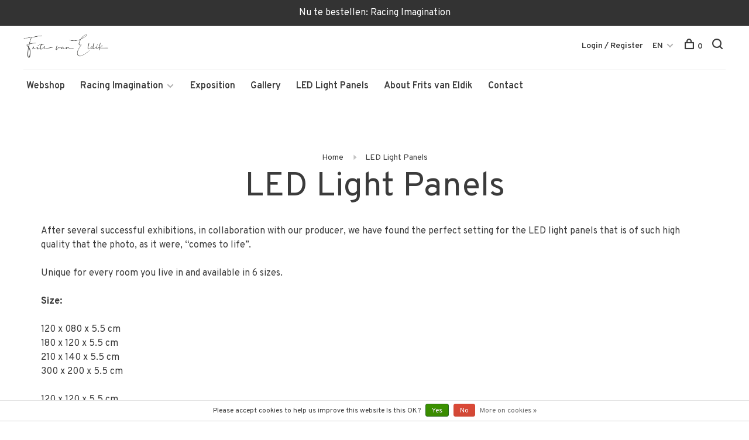

--- FILE ---
content_type: text/html;charset=utf-8
request_url: https://www.fritsvaneldik.com/en/service/lightpanels/
body_size: 5231
content:
<!DOCTYPE html>
<html lang="en">
  <head>
    
        
    <meta charset="utf-8"/>
<!-- [START] 'blocks/head.rain' -->
<!--

  (c) 2008-2026 Lightspeed Netherlands B.V.
  http://www.lightspeedhq.com
  Generated: 22-01-2026 @ 13:50:04

-->
<link rel="canonical" href="https://www.fritsvaneldik.com/en/service/lightpanels/"/>
<link rel="alternate" href="https://www.fritsvaneldik.com/en/index.rss" type="application/rss+xml" title="New products"/>
<link href="https://cdn.webshopapp.com/assets/cookielaw.css?2025-02-20" rel="stylesheet" type="text/css"/>
<meta name="robots" content="noodp,noydir"/>
<meta name="google-site-verification" content="SzbVCjdrKQ_L0EJTGhco1qO0TqLDuUlVX29n-eDq-ac"/>
<meta property="og:url" content="https://www.fritsvaneldik.com/en/service/lightpanels/?source=facebook"/>
<meta property="og:site_name" content="Frits van Eldik Fotografie"/>
<meta property="og:title" content="LED Light Panels"/>
<meta property="og:description" content="Official Frits van Eldik Photography Webshop. New in 2019: 36FVE Collection"/>
<!--[if lt IE 9]>
<script src="https://cdn.webshopapp.com/assets/html5shiv.js?2025-02-20"></script>
<![endif]-->
<!-- [END] 'blocks/head.rain' -->
        	<meta property="og:image" content="https://cdn.webshopapp.com/shops/274186/themes/182412/v/2736992/assets/social-media-image.jpg?20251015133118">
        
        
        
        <title>LED Light Panels - Frits van Eldik Fotografie</title>
    <meta name="description" content="Official Frits van Eldik Photography Webshop. New in 2019: 36FVE Collection" />
    <meta name="keywords" content="LED, Light, Panels" />
    <meta http-equiv="X-UA-Compatible" content="ie=edge">
    <meta name="viewport" content="width=device-width, initial-scale=1.0">
    <meta name="apple-mobile-web-app-capable" content="yes">
    <meta name="apple-mobile-web-app-status-bar-style" content="black">
    <meta name="viewport" content="width=device-width, initial-scale=1, maximum-scale=1, user-scalable=0"/>

    <link rel="shortcut icon" href="https://cdn.webshopapp.com/shops/274186/themes/182412/assets/favicon.ico?20251015133119" type="image/x-icon" />
    
      	<link rel="preconnect" href="https://fonts.googleapis.com">
		<link rel="preconnect" href="https://fonts.gstatic.com" crossorigin>
  	    <link href='//fonts.googleapis.com/css?family=Overpass:400,400i,300,500,600,700,700i,800,900' rel='stylesheet' type='text/css'>
    
    <link rel="stylesheet" href="https://cdn.webshopapp.com/assets/gui-2-0.css?2025-02-20" />
    <link rel="stylesheet" href="https://cdn.webshopapp.com/assets/gui-responsive-2-0.css?2025-02-20" /> 
    <link rel="stylesheet" href="https://cdn.webshopapp.com/shops/274186/themes/182412/assets/style.css?20251015133241">
    <link rel="stylesheet" href="https://cdn.webshopapp.com/shops/274186/themes/182412/assets/settings.css?20251015133241" />
    
    <script src="//ajax.googleapis.com/ajax/libs/jquery/3.0.0/jquery.min.js"></script>
    <script>
      	if( !window.jQuery ) document.write('<script src="https://cdn.webshopapp.com/shops/274186/themes/182412/assets/jquery-3.0.0.min.js?20251015133241"><\/script>');
    </script>
    <script src="//cdn.jsdelivr.net/npm/js-cookie@2/src/js.cookie.min.js"></script>
    
    <script src="https://cdn.webshopapp.com/assets/gui.js?2025-02-20"></script>
    <script src="https://cdn.webshopapp.com/assets/gui-responsive-2-0.js?2025-02-20"></script>
    <script src="https://cdn.webshopapp.com/shops/274186/themes/182412/assets/scripts-min.js?20251015133241"></script>
    
        
        
        
  </head>
  <body class="page-led-light-panels">
    
        
    <div class="page-content">
      
                                      	      	              	      	      	            
      <script>
      var product_image_size = '880x660x2',
          product_image_thumb = '176x132x2',
          product_in_stock_label = 'In stock',
          product_backorder_label = 'On backorder',
      		product_out_of_stock_label = 'Out of stock',
          product_multiple_variant_label = 'View all product options',
          show_variant_picker = 1,
          display_variants_on_product_card = 1,
          display_variant_picker_on = 'all',
          show_newsletter_promo_popup = 0,
          newsletter_promo_delay = '10000',
          newsletter_promo_hide_until = '7',
      		currency_format = '€',
          number_format = '0,0.00',
      		shop_url = 'https://www.fritsvaneldik.com/en/',
          shop_id = '274186',
        	readmore = 'Read more',
          search_url = "https://www.fritsvaneldik.com/en/search/",
          search_empty = 'No products found',
                    view_all_results = 'View all results';
    	</script>
			
      
	<div class="top-bar">Nu te bestellen: Racing Imagination</div>

<div class="mobile-nav-overlay"></div>

<header class="site-header site-header-md mega-menu-header menu-bottom-layout">
  
    
  <a href="https://www.fritsvaneldik.com/en/" class="logo logo-md ">
          <img src="https://cdn.webshopapp.com/shops/274186/themes/182412/assets/logo.png?20251015133119" alt="Frits van Eldik Fotografie" class="logo-image">
    	      	<img src="https://cdn.webshopapp.com/shops/274186/themes/182412/assets/logo-white.png?20251015133119" alt="Frits van Eldik Fotografie" class="logo-image logo-image-white">
    	          </a>

  <nav class="main-nav nav-style">
    <ul>
      
                  	
      	                <li class="menu-item-category-9708322">
          <a href="https://www.fritsvaneldik.com/en/webshop/">Webshop</a>
                            </li>
                      
                        	
      	      	        <li class="has-child locations-menu-item ">
          <a href="https://www.fritsvaneldik.com/nl/racing-imagination.html">Racing Imagination</a>
          <button class="mobile-menu-subopen"><span class="nc-icon-mini arrows-3_small-down"></span></button>
          <ul class="">
            <li>
              <div class="row">
                                	                		                		<div class="col-md-3">
                                            	<a href="https://www.fritsvaneldik.com/nl/racing-imagination.html" title="Racing Imagination" class="header-cta-block">
                                            <img data-src="https://cdn.webshopapp.com/shops/274186/themes/182412/v/2737192/assets/header-cta-1.png?20251015133240" alt="Racing Imagination" class="lazy">
                      <div>
                        <div class="location-title">Racing Imagination</div>
                        <div class="location-subtitle">Bestel nu het fotoboek van Frits van Eldik</div>
                      </div>
											                      	</a>
                                                
                    </div>
                	                                	                                	                                	                                
              </div>
            </li>
          </ul>
        </li>
      	              
                        
      	        <li class="">
          <a href="https://www.fritsvaneldik.com/nl/service/expositie/" title="Exposition">
            Exposition
          </a>
        </li>
                <li class="">
          <a href="https://www.fritsvaneldik.com/nl/service/gallery/" title="Gallery">
            Gallery
          </a>
        </li>
                <li class="">
          <a href="https://www.fritsvaneldik.com/nl/service/lightpanels/" title="LED Light Panels">
            LED Light Panels
          </a>
        </li>
                <li class="">
          <a href="https://www.fritsvaneldik.com/nl/service/over-frits-van-eldik" title="About Frits van Eldik">
            About Frits van Eldik
          </a>
        </li>
                <li class="">
          <a href="https://www.fritsvaneldik.com/en/service/" title="Contact">
            Contact
          </a>
        </li>
              
                                    	
      	      
                  
      
      <li class="menu-item-mobile-only m-t-30">
                <a href="#" title="Account" data-featherlight="#loginModal">Login / Register</a>
              </li>
      
            
                                                            
<li class="menu-item-mobile-only menu-item-mobile-inline has-child all-caps">
  <a href="#">EN</a>
  <ul>
        <li><a href="https://www.fritsvaneldik.com/nl/service/lightpanels">NL</a></li>
        <li><a href="https://www.fritsvaneldik.com/en/service/lightpanels">EN</a></li>
      </ul>
</li>
      
    </ul>
  </nav>

  <nav class="secondary-nav nav-style">
     <div class="search-header secondary-style">
      <form action="https://www.fritsvaneldik.com/en/search/" method="get" id="searchForm">
        <input type="text" name="q" autocomplete="off" value="" placeholder="Search for product">
        <a href="#" class="search-close">Close</a>
        <div class="search-results"></div>
      </form>
    </div>
    
    <ul>
      <li class="menu-item-desktop-only menu-item-account">
                <a href="#" title="Account" data-featherlight="#loginModal">Login / Register</a>
              </li>
      
            
                                                            
<li class="menu-item-desktop-only has-child all-caps">
  <a href="#">EN</a>
  <ul>
        <li><a href="https://www.fritsvaneldik.com/nl/service/lightpanels">NL</a></li>
        <li><a href="https://www.fritsvaneldik.com/en/service/lightpanels">EN</a></li>
      </ul>
</li>
      
            
            
      <li>
        <a href="#" title="Cart" class="cart-trigger"><span class="nc-icon-mini shopping_bag-20"></span>0</a>
      </li>

      <li class="search-trigger-item">
        <a href="#" title="Search" class="search-trigger"><span class="nc-icon-mini ui-1_zoom"></span></a>
      </li>
    </ul>
    
    <a class="burger">
      <span></span>
    </a>    
  </nav>
</header>      <div itemscope itemtype="http://schema.org/BreadcrumbList">
	<div itemprop="itemListElement" itemscope itemtype="http://schema.org/ListItem">
    <a itemprop="item" href="https://www.fritsvaneldik.com/en/"><span itemprop="name" content="Home"></span></a>
    <meta itemprop="position" content="1" />
  </div>
    	<div itemprop="itemListElement" itemscope itemtype="http://schema.org/ListItem">
      <a itemprop="item" href="https://www.fritsvaneldik.com/en/service/lightpanels/"><span itemprop="name" content="LED Light Panels"></span></a>
      <meta itemprop="position" content="2" />
    </div>
  </div>

      <div class="cart-sidebar-container">
  <div class="cart-sidebar">
    <button class="cart-sidebar-close" aria-label="Close">✕</button>
    <div class="cart-sidebar-title">
      <h5>Cart</h5>
      <p><span class="item-qty"></span> items</p>
    </div>
    
    <div class="cart-sidebar-body">
        
      <div class="no-cart-products">No products found...</div>
      
    </div>
    
      </div>
</div>      <!-- Login Modal -->
<div class="modal-lighbox login-modal" id="loginModal">
  <div class="row">
    <div class="col-sm-6 m-b-30 login-row p-r-30 sm-p-r-15">
      <h4>Login</h4>
      <p>Log in if you have an account</p>
      <form action="https://www.fritsvaneldik.com/en/account/loginPost/?return=https%3A%2F%2Fwww.fritsvaneldik.com%2Fen%2Fservice%2Flightpanels%2F" method="post" class="secondary-style">
        <input type="hidden" name="key" value="a26d5a3970c082d29e813fa67b1099eb" />
        <div class="form-row">
          <input type="text" name="email" autocomplete="on" placeholder="Email address" class="required" />
        </div>
        <div class="form-row">
          <input type="password" name="password" autocomplete="on" placeholder="Password" class="required" />
        </div>
        <div class="">
          <a class="button button-arrow button-solid button-block popup-validation m-b-15" href="javascript:;" title="Login">Login</a>
                  </div>
      </form>
    </div>
    <div class="col-sm-6 m-b-30 p-l-30 sm-p-l-15">
      <h4>Register</h4>
      <p class="register-subtitle">By creating an account with our store, you will be able to move through the checkout process faster, store multiple addresses, view and track your orders in your account, and more.</p>
      <a class="button button-arrow" href="https://www.fritsvaneldik.com/en/account/register/" title="Create an account">Create an account</a>
    </div>
  </div>
  <div class="text-center forgot-password">
    <a class="forgot-pw" href="https://www.fritsvaneldik.com/en/account/password/">Forgot your password?</a>
  </div>
</div>      
      <main class="main-content">
                  		<div id="textpage" class="text-page text-page-lightpanels">
  
  <!-- Textpage Intro -->
  <div class="text-center m-t-80 sm-m-t-50">
        <!-- Breadcrumbs -->
    <div class="breadcrumbs">
      <a href="https://www.fritsvaneldik.com/en/" title="Home">Home</a>
            <i class="nc-icon-mini arrows-1_small-triangle-right"></i><a class="last" href="https://www.fritsvaneldik.com/en/service/lightpanels/">LED Light Panels</a>
          </div>
        <h1 class="page-title">LED Light Panels</h1>
  </div>
  
 	<div class="container">
    
        <div class="content"><p>After several successful exhibitions, in collaboration with our producer, we have found the perfect setting for the LED light panels that is of such high quality that the photo, as it were, “comes to life”.<span class="Apple-converted-space">  </span></p>
<p>Unique for every room you live in and available in 6 sizes.<span class="Apple-converted-space">  </span></p>
<p><strong>Size: </strong></p>
<p>120 x 080 x 5.5 cm <br />180 x 120 x 5.5 cm <br />210 x 140 x 5.5 cm <br />300 x 200 x 5.5 cm<span class="Apple-converted-space">  </span></p>
<p>120 x 120 x 5.5 cm <br />150 x 150 x 5.5 cm.</p>
<p>Born in 1969, Frits van Eldik decided to sell his photos in a limited edition of 69 pieces per size. When purchasing a photo, the buyer will receive an original, numbered certificate signed by the photographer himself.<span class="Apple-converted-space">  </span></p>
<p>For more information, prices and options, please contact Ruby Bouwmeester via <a href="/cdn-cgi/l/email-protection" class="__cf_email__" data-cfemail="ef86818980af899d869b9c998e818a838b8684c18c8082">[email&#160;protected]</a> or via 06-22472223.</p>
<p><img src="https://cdn.webshopapp.com/shops/274186/files/437726029/dc2b485e-d696-465c-8b9e-eabddf768dda.jpg" alt="" width="555" height="416" /> <img src="https://cdn.webshopapp.com/shops/274186/files/437726024/62adb1b4-cb15-47f2-8ca3-e71ecf996ba8.jpg" alt="" width="555" height="416" /> <img src="https://cdn.webshopapp.com/shops/274186/files/451742039/fe-art-2.jpg" alt="" width="555" height="370" /> <img src="https://cdn.webshopapp.com/shops/274186/files/451742037/fe-art-3.jpg" alt="" width="555" height="370" /><img src="https://cdn.webshopapp.com/shops/274186/files/437726022/4e35d1f0-ccea-4c04-a2e4-0a91daaef052.jpg" alt="" width="555" height="416" /> <img src="https://cdn.webshopapp.com/shops/274186/files/437726027/cc44a0bb-01c9-4841-84dd-bc772948c4f6.jpg" alt="" width="555" height="416" /> <img src="https://cdn.webshopapp.com/shops/274186/files/451742035/fe-art-4.jpg" alt="" width="555" height="370" /></p> </div>
      </div>
  
</div>                </main>
			
            <footer><div class="container"><div class="footer-menu"><ul><li><a href="https://www.fritsvaneldik.com/en/service/">Contact</a></li><li><a href="https://www.fritsvaneldik.com/en/service/over-frits-van-eldik/">About Frits van Eldik</a></li><li><a href="https://www.fritsvaneldik.com/en/service/payment-methods/">Payment Methods</a></li><li><a href="https://www.fritsvaneldik.com/en/service/shipping-returns/">Delivery time and shipping costs</a></li><li><a href="https://www.fritsvaneldik.com/en/service/general-terms-conditions/">General terms &amp; conditions</a></li><li><a href="https://www.fritsvaneldik.com/en/service/privacy-policy/">Privacy Policy</a></li><li><a href="https://www.fritsvaneldik.com/en/service/disclaimer/">Disclaimer</a></li><li><a href="https://www.fritsvaneldik.com/en/service/cookies/">Cookies</a></li><li><a href="https://www.fritsvaneldik.com/en/service/gallery/">Gallery</a></li><li><a href="https://www.fritsvaneldik.com/en/service/lightpanels/">LED Light Panels</a></li></ul></div><div class="footer-content"><p>Sign up for our newsletter and get the latest updates, news and product offers via email</p><form id="formNewsletter" class="newsletter-footer-form secondary-style" action="https://www.fritsvaneldik.com/en/account/newsletter/" method="post"><input type="hidden" name="key" value="a26d5a3970c082d29e813fa67b1099eb" /><div class="form-row"><div class="input-group"><input type="text" name="email" id="formNewsletterEmail" value="" placeholder="Your email address"><a href="javascript:;" onclick="$('#formNewsletter').submit(); return false;" title="Subscribe" class="button button-arrow"></a></div></div></form></div><div class="footer-content footer-content-description"><div class="footer-contact-details"><p>Frits van Eldik Fotografie</p><div><a href="/cdn-cgi/l/email-protection#c5acaba3aa85a3b7acb1b6b3a4aba0a9a1acaeeba6aaa8"><span class="hint-text">Email: </span><span class="bold"><span class="__cf_email__" data-cfemail="0f666169604f697d667b7c796e616a636b6664216c6062">[email&#160;protected]</span></span></a></div></div><div class="footer-menu footer-menu-social"><ul><li><a href="https://www.facebook.com/fritsvaneldikphotography/" target="_blank" title="Facebook"><span class="nc-icon-mini social_logo-fb-simple"></span></a></li><li><a href="https://www.instagram.com/frits_van_eldik/" target="_blank" title="Instagram Frits van Eldik Fotografie"><span class="nc-icon-mini social_logo-instagram"></span></a></li></ul></div></div><div class="copyright m-t-50">
      © Copyright 2026 Frits van Eldik Fotografie
            <span>
      - Powered by
            <a href="https://www.lightspeedhq.com/" title="Lightspeed" target="_blank">Lightspeed</a>
                  - Theme by <a href="https://huysmans.me" target="_blank">Huysmans.me </a></span></div><div class="payments"><a href="https://www.fritsvaneldik.com/en/service/payment-methods/" title="iDEAL"><img data-src="https://cdn.webshopapp.com/assets/icon-payment-ideal.png?2025-02-20" alt="iDEAL" class="lazy" /></a><a href="https://www.fritsvaneldik.com/en/service/payment-methods/" title="MasterCard"><img data-src="https://cdn.webshopapp.com/assets/icon-payment-mastercard.png?2025-02-20" alt="MasterCard" class="lazy" /></a><a href="https://www.fritsvaneldik.com/en/service/payment-methods/" title="Visa"><img data-src="https://cdn.webshopapp.com/assets/icon-payment-visa.png?2025-02-20" alt="Visa" class="lazy" /></a><a href="https://www.fritsvaneldik.com/en/service/payment-methods/" title="American Express"><img data-src="https://cdn.webshopapp.com/assets/icon-payment-americanexpress.png?2025-02-20" alt="American Express" class="lazy" /></a></div></div></footer>      <!-- [START] 'blocks/body.rain' -->
<script data-cfasync="false" src="/cdn-cgi/scripts/5c5dd728/cloudflare-static/email-decode.min.js"></script><script>
(function () {
  var s = document.createElement('script');
  s.type = 'text/javascript';
  s.async = true;
  s.src = 'https://www.fritsvaneldik.com/en/services/stats/pageview.js';
  ( document.getElementsByTagName('head')[0] || document.getElementsByTagName('body')[0] ).appendChild(s);
})();
</script>
<script>
(function () {
  var s = document.createElement('script');
  s.type = 'text/javascript';
  s.async = true;
  s.src = 'https://components.lightspeed.mollie.com/static/js/lazyload.js';
  ( document.getElementsByTagName('head')[0] || document.getElementsByTagName('body')[0] ).appendChild(s);
})();
</script>
  <div class="wsa-cookielaw">
            Please accept cookies to help us improve this website Is this OK?
      <a href="https://www.fritsvaneldik.com/en/cookielaw/optIn/" class="wsa-cookielaw-button wsa-cookielaw-button-green" rel="nofollow" title="Yes">Yes</a>
      <a href="https://www.fritsvaneldik.com/en/cookielaw/optOut/" class="wsa-cookielaw-button wsa-cookielaw-button-red" rel="nofollow" title="No">No</a>
      <a href="https://www.fritsvaneldik.com/en/service/privacy-policy/" class="wsa-cookielaw-link" rel="nofollow" title="More on cookies">More on cookies &raquo;</a>
      </div>
<!-- [END] 'blocks/body.rain' -->
      
    </div>
    
    <link rel="stylesheet" href="https://cdn.webshopapp.com/shops/274186/themes/182412/assets/custom.css?20251015133241" />
    <script src="https://cdn.webshopapp.com/shops/274186/themes/182412/assets/app.js?20251015133241"></script>
    
        
        
  </body>
</html>

--- FILE ---
content_type: text/javascript;charset=utf-8
request_url: https://www.fritsvaneldik.com/en/services/stats/pageview.js
body_size: -414
content:
// SEOshop 22-01-2026 13:50:05